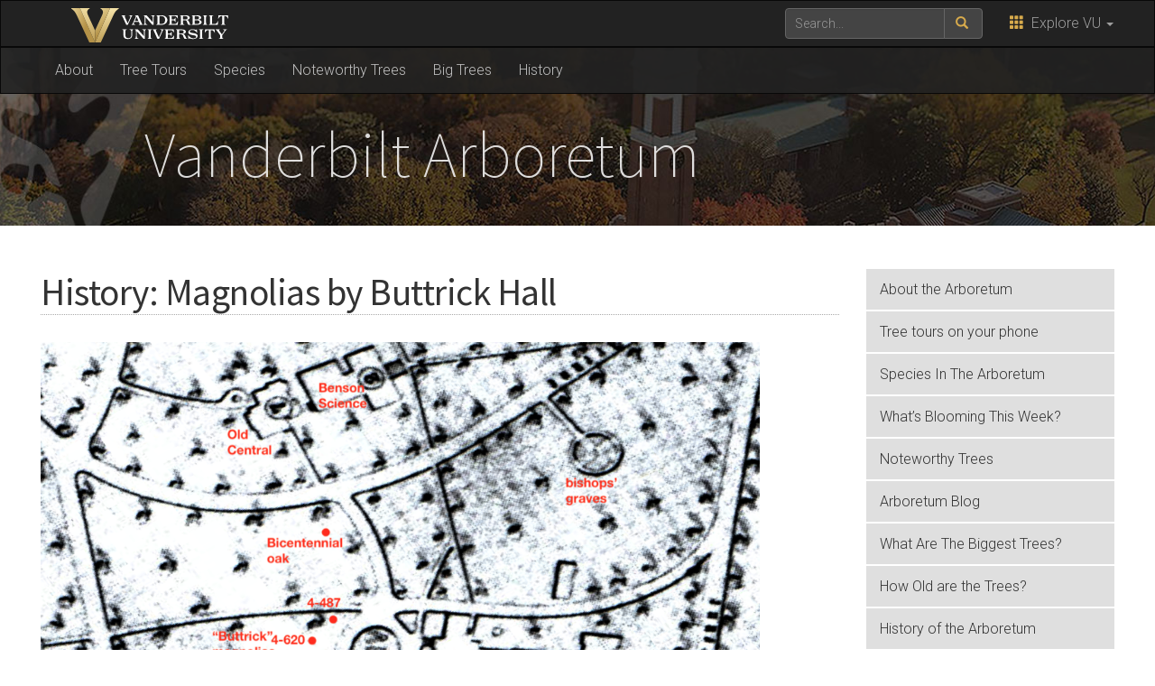

--- FILE ---
content_type: text/html; charset=UTF-8
request_url: https://www.vanderbilt.edu/trees/magnolias-by-buttrick/
body_size: 23228
content:
    <!DOCTYPE html>
    <html lang="en">
    <head>
        <script>
            var searchMethod = '';
            var VUWPurl = 'https://www.vanderbilt.edu/trees/';
            var BrandbarSchool = '';
            			            <!-- Google Tag Manager -->
            (function(v,a,n,d,y){v[d]=v[d]||[];v[d].push({'gtm.start':
                new Date().getTime(),event:'gtm.js'});var f=a.getElementsByTagName(n)[0],j=a.createElement(n),ad=d!='dataLayer'?'&d='+d:'';j.async=true;j.src='https://www.googletagmanager.com/gtm.js?id='+y+ad;f.parentNode.insertBefore(j,f);})(window,document,'script','dataLayer','GTM-MH87FL');
			        </script>
        <title>History: Magnolias by Buttrick Hall |   Vanderbilt Arboretum | Vanderbilt University</title>
        <meta charset="utf-8"/>
        <meta http-equiv="X-UA-Compatible" content="IE=edge"/>
        <meta name="viewport" content="width=device-width, initial-scale=1"/>
		            <meta name="description" content="History: Magnolias by Buttrick Hall. " />
			<meta name="keywords" content=", vanderbilt, vanderbilt university, nashville, research, university, news" />		<link rel="dns-prefetch" href="//cdn.hu-manity.co" />
		<!-- Cookie Compliance -->
		<script type="text/javascript">var huOptions = {"appID":"vanderbiltedu-5a40acb","currentLanguage":"en","blocking":false,"globalCookie":false};</script>
		<script type="text/javascript" src="https://cdn.hu-manity.co/hu-banner.min.js"></script><meta name='robots' content='max-image-preview:large' />
<link rel='dns-prefetch' href='//use.fontawesome.com' />
<link rel='dns-prefetch' href='//maxcdn.bootstrapcdn.com' />
<link rel='dns-prefetch' href='//cdn.vanderbilt.edu' />
<link rel='dns-prefetch' href='//s7.addthis.com' />
<link rel='dns-prefetch' href='//fonts.googleapis.com' />
<link rel='dns-prefetch' href='//s.w.org' />
<meta property="og:title" content="History: Magnolias by Buttrick Hall"/>
<meta property="og:type" content="article"/>
<meta property="og:url" content="https://www.vanderbilt.edu/trees/magnolias-by-buttrick/"/>
<meta property="og:description" content="1897 map showing the location of the three large magnolias currently in front of Buttrick Hall. 1897 map from Vanderbilt University Special Collections and University Archives Campus Map Collection. Although it would appear that these trees were planted as part of the landscaping for Buttrick Hall, they are actually much older than that building. Rather,..."/>
<meta property="og:site_name" content="Vanderbilt University"/>
<meta name="twitter:card" content="summary_large_image">
<meta name="twitter:url" content="https://www.vanderbilt.edu/trees/magnolias-by-buttrick/"/>
<meta name="twitter:title" content="History: Magnolias by Buttrick Hall"/>
<meta name="twitter:description" content="1897 map showing the location of the three large magnolias currently in front of Buttrick Hall. 1897 map from Vanderbilt University Special Collections and University Archives Campus Map Collection. Although it would appear that these trees were planted as part of the landscaping for Buttrick Hall, they are actually much older than that building. Rather,..."/>
<meta name="twitter:site" content="@VanderbiltU"/>
<meta name="twitter:creator" content="@VanderbiltU"/>
<meta property="og:image" content="https://cdn.vanderbilt.edu/vu-wp0/wp-content/uploads/2018/08/18085310/vanderbilt-generic-gold.jpg"/>
<meta name="twitter:image:src" content="https://cdn.vanderbilt.edu/vu-wp0/wp-content/uploads/2018/08/18085310/vanderbilt-generic-gold.jpg"/>

<script type='application/ld+json'>
{

"@context": "http://schema.org",
  "@type": "NewsArticle",
  "mainEntityOfPage":{
    "@type":"WebPage",
    "@id":"https://www.vanderbilt.edu/trees/magnolias-by-buttrick/"
  },
"headline": "History: Magnolias by Buttrick Hall",
"datePublished": "16 Apr, 2020",
"dateModified": "16 Apr, 2020",
"author": {
    "@type": "Person",
    "name": "Steven Baskauf"
  },
"publisher": {
    "@type": "Organization",
    "name": "Vanderbilt University",
    "logo": {
      "@type": "ImageObject",
      "url": "https://news.vanderbilt.edu/i/VU-Square.jpg",
	    "height": "423",
	    "width": "438"
    }
  },

"image": {
    "@type": "ImageObject",
    "url": "https://cdn.vanderbilt.edu/vu-wp0/wp-content/uploads/2018/08/18085310/vanderbilt-generic-gold.jpg",
	    "height": "300",
	    "width": "650"
  },
"description": "1897 map showing the location of the three large magnolias currently in front of Buttrick Hall. 1897 map from Vanderbilt University Special Collections and University Archives Campus Map Collection. Although it would appear that these trees were planted as part of the landscaping for Buttrick Hall, they are actually much older than that building. Rather,..."} </script> 
		<script type="text/javascript">
			window._wpemojiSettings = {"baseUrl":"https:\/\/s.w.org\/images\/core\/emoji\/13.1.0\/72x72\/","ext":".png","svgUrl":"https:\/\/s.w.org\/images\/core\/emoji\/13.1.0\/svg\/","svgExt":".svg","source":{"concatemoji":"https:\/\/www.vanderbilt.edu\/trees\/wp-includes\/js\/wp-emoji-release.min.js?ver=5.8"}};
			!function(e,a,t){var n,r,o,i=a.createElement("canvas"),p=i.getContext&&i.getContext("2d");function s(e,t){var a=String.fromCharCode;p.clearRect(0,0,i.width,i.height),p.fillText(a.apply(this,e),0,0);e=i.toDataURL();return p.clearRect(0,0,i.width,i.height),p.fillText(a.apply(this,t),0,0),e===i.toDataURL()}function c(e){var t=a.createElement("script");t.src=e,t.defer=t.type="text/javascript",a.getElementsByTagName("head")[0].appendChild(t)}for(o=Array("flag","emoji"),t.supports={everything:!0,everythingExceptFlag:!0},r=0;r<o.length;r++)t.supports[o[r]]=function(e){if(!p||!p.fillText)return!1;switch(p.textBaseline="top",p.font="600 32px Arial",e){case"flag":return s([127987,65039,8205,9895,65039],[127987,65039,8203,9895,65039])?!1:!s([55356,56826,55356,56819],[55356,56826,8203,55356,56819])&&!s([55356,57332,56128,56423,56128,56418,56128,56421,56128,56430,56128,56423,56128,56447],[55356,57332,8203,56128,56423,8203,56128,56418,8203,56128,56421,8203,56128,56430,8203,56128,56423,8203,56128,56447]);case"emoji":return!s([10084,65039,8205,55357,56613],[10084,65039,8203,55357,56613])}return!1}(o[r]),t.supports.everything=t.supports.everything&&t.supports[o[r]],"flag"!==o[r]&&(t.supports.everythingExceptFlag=t.supports.everythingExceptFlag&&t.supports[o[r]]);t.supports.everythingExceptFlag=t.supports.everythingExceptFlag&&!t.supports.flag,t.DOMReady=!1,t.readyCallback=function(){t.DOMReady=!0},t.supports.everything||(n=function(){t.readyCallback()},a.addEventListener?(a.addEventListener("DOMContentLoaded",n,!1),e.addEventListener("load",n,!1)):(e.attachEvent("onload",n),a.attachEvent("onreadystatechange",function(){"complete"===a.readyState&&t.readyCallback()})),(n=t.source||{}).concatemoji?c(n.concatemoji):n.wpemoji&&n.twemoji&&(c(n.twemoji),c(n.wpemoji)))}(window,document,window._wpemojiSettings);
		</script>
		<style type="text/css">
img.wp-smiley,
img.emoji {
	display: inline !important;
	border: none !important;
	box-shadow: none !important;
	height: 1em !important;
	width: 1em !important;
	margin: 0 .07em !important;
	vertical-align: -0.1em !important;
	background: none !important;
	padding: 0 !important;
}
</style>
	<link rel='stylesheet' id='cdn-bootstrap-css'  href='https://maxcdn.bootstrapcdn.com/bootstrap/3.3.7/css/bootstrap.min.css?ver=5.8' type='text/css' media='all' />
<link rel='stylesheet' id='google-fonts-css'  href='https://fonts.googleapis.com/css?family=Roboto%3A100%2C300%2C400%2C700%7CSource+Sans+Pro%3A200%2C300%2C400%2C700&#038;display=swap&#038;ver=1.0.0' type='text/css' media='all' />
<link rel='stylesheet' id='vanderbilt-css'  href='https://cdn.vanderbilt.edu/vu-www4/omni/css/vu-main-2019.css?ver=1.1.1' type='text/css' media='all' />
<link rel='stylesheet' id='vanderbilt-parent-css'  href='https://www.vanderbilt.edu/trees/wp-content/themes/ANCHORDOWN-Vanderbilt/style.css?ver=1.0.4' type='text/css' media='all' />
<link rel='stylesheet' id='vanderbilt-child-css'  href='https://www.vanderbilt.edu/trees/wp-content/themes/ANCHORDOWN-CHILD-trees/style.css?ver=1.0.2' type='text/css' media='all' />
<script type='text/javascript' src='https://use.fontawesome.com/178eb0d5fa.js?ver=5.8' id='CDN-fontawesome-js'></script>
<link rel="https://api.w.org/" href="https://www.vanderbilt.edu/trees/wp-json/" /><link rel="alternate" type="application/json" href="https://www.vanderbilt.edu/trees/wp-json/wp/v2/pages/652" /><link rel="canonical" href="https://www.vanderbilt.edu/trees/magnolias-by-buttrick/" />
<link rel='shortlink' href='https://www.vanderbilt.edu/trees/?p=652' />
<link rel="alternate" type="application/json+oembed" href="https://www.vanderbilt.edu/trees/wp-json/oembed/1.0/embed?url=https%3A%2F%2Fwww.vanderbilt.edu%2Ftrees%2Fmagnolias-by-buttrick%2F" />
<link rel="alternate" type="text/xml+oembed" href="https://www.vanderbilt.edu/trees/wp-json/oembed/1.0/embed?url=https%3A%2F%2Fwww.vanderbilt.edu%2Ftrees%2Fmagnolias-by-buttrick%2F&#038;format=xml" />
<link rel="shortcut icon" href="https://cdn.vanderbilt.edu/vu-www4/favicon.ico" /><link rel="dns-prefetch" href="//cdn.vanderbilt.edu" />        <style>
            <!--
            .header-background {
                background: url("https://cdn.vanderbilt.edu/vu-URL/wp-content/uploads/sites/237/2018/03/19221910/default-bg-1x.jpg") top center;
                background-size: cover;
            }
            @media only screen and (-webkit-min-device-pixel-ratio: 1.5),
            only screen and (-o-min-device-pixel-ratio: 3 / 2),
            only screen and (min--moz-device-pixel-ratio: 1.5),
            only screen and (min-device-pixel-ratio: 1.5) {
                .header-background {
                    background-image: url("https://cdn.vanderbilt.edu/vu-URL/wp-content/uploads/sites/237/2018/03/19221910/default-bg-2x.jpg");
                    background-size: cover;
                }
            }
            -->
        </style>
		    </head>
<body class="page-template-default page page-id-652 cookies-not-set">
<!-- Google Tag Manager -->
    <noscript><iframe src="https://www.googletagmanager.com/ns.html?id=GTM-MH87FL" height="0" width="0" style="display:none;visibility:hidden"></iframe></noscript>
    <a class="sr-only sr-only-focusable" href="#maincontent">Skip to main content</a>
    <script type="text/javascript" src="https://cdn.vanderbilt.edu/vu-www4/brandbar/brandbar-school.js">//</script>
    <a href="https://ibqpinew3g.execute-api.us-east-1.amazonaws.com/ProdStage" rel="nofollow" style="display: none" aria-hidden="true">link</a>
<div id="anchordown">
    <header class="vu-header">
        <nav class="navbar navbar-inverse no-border-radius hidden-print" role="navigation">
            <div class="container">
                <nav class="vumainmenu collapse navbar-collapse">
                    <ul id="sitenav" class="menu"><li id="menu-item-464" class="menu-item menu-item-type-custom menu-item-object-custom menu-item-464"><a href="http://vanderbilt.edu/trees/about/">About</a></li>
<li id="menu-item-465" class="menu-item menu-item-type-custom menu-item-object-custom menu-item-465"><a href="http://vanderbilt.edu/trees/tours/">Tree Tours</a></li>
<li id="menu-item-55" class="menu-item menu-item-type-post_type menu-item-object-page menu-item-55"><a href="http://bioimages.vanderbilt.edu/metadata.htm?//metadata/list/vanderbilt">Species</a></li>
<li id="menu-item-466" class="menu-item menu-item-type-custom menu-item-object-custom menu-item-466"><a href="https://vanderbilt.edu/trees/noteworthy/">Noteworthy Trees</a></li>
<li id="menu-item-467" class="menu-item menu-item-type-custom menu-item-object-custom menu-item-467"><a href="https://vanderbilt.edu/trees/big/">Big Trees</a></li>
<li id="menu-item-468" class="menu-item menu-item-type-custom menu-item-object-custom menu-item-468"><a href="https://vanderbilt.edu/trees/history/">History</a></li>
</ul>                </nav>
            </div>
        </nav>
        <div class="header-background">
            <div class="container text-center">
                <a href="https://www.vanderbilt.edu/trees/">
                    <h1 class="graphic-header__title livetextheader">
						Vanderbilt Arboretum                    </h1>
					                </a>
            </div>
        </div>

    </header>

    


    <section id="maincontent" class="vu-main-content">
        <div class="container">

    <div class="col-sm-9">

		
		
        <div class="row">
            <article class="primary-content col-sm-12">

					
						<h1 class="pagetitle">History: Magnolias by Buttrick Hall</h1>
												<p><img src="https://cdn.vanderbilt.edu/vu-URL/wp-content/uploads/sites/237/2020/04/19221827/magnolia-map-1024x749.png" alt="1897 map showing location of magnolias near Buttrick Hall" width="90%" class="size-large wp-image-512" /><br />
<small>1897 map showing the location of the three large magnolias currently in front of Buttrick Hall. <a href="https://cdn.vanderbilt.edu/vu-URL/wp-content/uploads/sites/237/2020/04/19221833/map-1897-photocopy-1024x903.jpg" rel="noopener" target="_blank">1897 map</a> from Vanderbilt University Special Collections and University Archives Campus Map Collection.</small></p>
<p>Although it would appear that these trees were planted as part of the landscaping for Buttrick Hall, they are actually much older than that building. Rather, they were planted along the road that once passed by the west entrance of the giant Wesley Hall that formerly stood in the center of what is now Library Lawn.</p>
<p>As an aside, one of the interesting features of the 1897 map is the circular drive surrounding the letters &#8220;WHV&#8221;. This spot is approximately in the same place where the Harold Sterling Vanderbilt statute is located. We don&#8217;t know how &#8220;WHV&#8221; was written in the circle &#8211; perhaps a pattern of stone or even plants. But WHV is certainly the initials of William Henry &#8220;Billy&#8221; Vanderbilt, son of Cornelius Vanderbilt whose donation funded the foundation of the university. In 1880, Billy Vanderbilt donated the money to construct Wesley Hall and his son Frederick helped to cover the insurance shortfall after the building burned.</p>
<p><img src="https://upload.wikimedia.org/wikipedia/commons/7/73/Wesley_Hall.jpg" alt="Wesley Hall from the southwest" width="90%" class="size-large wp-image-512" /><br />
<small>Wesley Hall seen from the southwest. The road leading to the entrance can be seen in the lower left. Vanderbilt University Special Collections and University Archives photo.</small></p>
<p>This view shows the west entrance of Wesley Hall. It was taken between 1928 (when Garland and Calhoun Halls visible in the background were built) and 1932 (when Wesley Hall burned to the ground). We know that the photo was taken in the wintertime since most of the trees do not have leaves. But at the far left of the photo is a tree with evergreen leaves and that tree is likely to be one of the three magnolias &#8212; probably 4-943.</p>
<p><img src="https://cdn.vanderbilt.edu/vu-URL/wp-content/uploads/sites/237/2020/04/19221827/buttrick-magnolias-aerial-1930.png" alt="Aerial photo showing location of magnolias near Buttrick" width="90%" class="size-large wp-image-512" /><br />
<small>Aerial photo taken about 1930 showing the tops of the three large magnolias visible over the top of Buttrick Hall. Image enlarged from <a href="http://dx.doi.org/10.6084/m9.figshare.1572994" rel="noopener" target="_blank">Vanderbilt Campus Planning and Construction, Facilities Information Services photo</a></small> </p>
<p>In photos taken soon after Buttrick Hall was built in 1928, the three magnolias can already be seen over the top of the building. Given their large size, they were probably planted when Wesley Hall was constructed in 1880 as part of its landscaping. Magnolia 4-487 has the distinction of being the largest known southern magnolia in the arboretum. </p>
<p>Return to the <a href="http://bioimages.vanderbilt.edu/vanderbilt/7-5">historical tree tour</a> page for magnolia 4-487.</p>

						
					
            </article>
        </div>
    </div>


<aside id="sidebar__right" class="sidebar sidebar__right col-sm-3">
	<div class="menu-sidebar-menu-container"><ul id="menu-sidebar-menu" class="menu"><li id="menu-item-45" class="menu-item menu-item-type-post_type menu-item-object-page menu-item-45"><a href="https://www.vanderbilt.edu/trees/about/">About the Arboretum</a></li>
<li id="menu-item-86" class="menu-item menu-item-type-post_type menu-item-object-page menu-item-86"><a href="https://www.vanderbilt.edu/trees/tours/">Tree tours on your phone</a></li>
<li id="menu-item-52" class="menu-item menu-item-type-post_type menu-item-object-page menu-item-52"><a href="http://bioimages.vanderbilt.edu/metadata.htm?//metadata/list/vanderbilt">Species In The Arboretum</a></li>
<li id="menu-item-54" class="menu-item menu-item-type-post_type menu-item-object-page menu-item-54"><a href="http://bioimages.vanderbilt.edu/metadata.htm?/0/metadata/list/vanderbilt">What&#8217;s Blooming This Week?</a></li>
<li id="menu-item-49" class="menu-item menu-item-type-post_type menu-item-object-page menu-item-49"><a href="https://www.vanderbilt.edu/trees/noteworthy/">Noteworthy Trees</a></li>
<li id="menu-item-67" class="menu-item menu-item-type-custom menu-item-object-custom menu-item-67"><a href="https://my.vanderbilt.edu/trees/">Arboretum Blog</a></li>
<li id="menu-item-43" class="menu-item menu-item-type-post_type menu-item-object-page menu-item-43"><a href="https://www.vanderbilt.edu/trees/big/">What Are The Biggest Trees?</a></li>
<li id="menu-item-48" class="menu-item menu-item-type-post_type menu-item-object-page menu-item-48"><a href="https://www.vanderbilt.edu/trees/age/">How Old are the Trees?</a></li>
<li id="menu-item-53" class="menu-item menu-item-type-post_type menu-item-object-page menu-item-53"><a href="https://www.vanderbilt.edu/trees/history/">History of the Arboretum</a></li>
<li id="menu-item-424" class="menu-item menu-item-type-post_type menu-item-object-page menu-item-424"><a href="https://www.vanderbilt.edu/trees/ofvanderbilt/">The Trees of Vanderbilt book</a></li>
<li id="menu-item-46" class="menu-item menu-item-type-post_type menu-item-object-page menu-item-46"><a href="https://www.vanderbilt.edu/trees/ghosts/">Ghost Trees</a></li>
<li id="menu-item-50" class="menu-item menu-item-type-post_type menu-item-object-page menu-item-50"><a href="https://www.vanderbilt.edu/trees/original-trees/">Original Trees of Vanderbilt</a></li>
<li id="menu-item-44" class="menu-item menu-item-type-post_type menu-item-object-page menu-item-44"><a href="https://www.vanderbilt.edu/trees/eab/">The Emerald Ash Borer</a></li>
</ul></div></aside>
</div>
</section>


<footer id="vu-footer" class="vu-footer fresh hidden-print">
	
    <div class="container">
        <div class="row">
            <section class="vu-footer__yourvu col-md-3 clearfix">

				                    <h4>Your Vanderbilt</h4>
                    <ul>
                        <li><a href="http://www.vanderbilt.edu/alumni/">Alumni</a></li>
                        <li><a href="https://www.vanderbilt.edu/student/">Current Students</a></li>
                        <li><a href="https://www.vanderbilt.edu/faculty-staff/">Faculty & Staff</a></li>
                        <li><a href="http://www.vanderbilt.edu/isss/">International Students</a></li>
                        <li><a href="https://news.vanderbilt.edu/">Media</a></li>
                        <li><a href="http://www.vanderbilt.edu/families/">Parents & Family</a></li>
                        <li><a href="https://www.vanderbilt.edu/prospective/">Prospective Students</a></li>
                        <li><a href="https://research.vanderbilt.edu/">Researchers</a></li>
                        <li><a href="http://www.vucommodores.com">Sports Fans</a></li>
                        <li><a href="https://www.vanderbilt.edu/community/">Visitors & Neighbors</a></li>
                    </ul>
				
            </section>
            <section class="vu-footer__map col-sm-12 col-md-6 clearfix">
                <div class="embed-responsive embed-responsive-16by9"><p>
						                            <iframe src="https://www.youtube.com/embed/?list=PLB1EPeYUwa4kR8T8GEPHayPR7sDTo85X0&rel=0&controls=0&showinfo=0" width="300" height="150" frameborder="0"><!-- VIDEO --> </iframe>
						</p></div>
            </section>
            <section class="vu-footer__popular col-md-3 clearfix">

				                    <h4>Quick Links</h4>
                    <ul>
                        <li><a href="http://vu.edu/peoplefinder">PeopleFinder</a></li>
                        <li><a href="http://www.library.vanderbilt.edu/">Libraries</a></li>
                        <li><a href="https://news.vanderbilt.edu">News</a></li>
                        <li><a href="http://events.vanderbilt.edu">Calendar</a></li>
                        <li><a href="https://vanderbilt.edu/map/">Maps</a></li>
                        <li><a href="https://www.vanderbilt.edu/atoz/letter/A">A-Z</a></li>
                    </ul>
				
            </section>
        </div>
    </div>
</footer>
<footer class="credits">
    <div class="container">
        <div class="col-lg-12 text-center"><p></p>
            <p><small>
                    <span><a href="https://www.vanderbilt.edu/trees/wp-login.php?redirect_to=https%3A%2F%2Fwww.vanderbilt.edu%2Ftrees%2Fmagnolias-by-buttrick%2F">&copy;</a></span>
                    <script type="text/javascript">date=new Date(); year=date.getFullYear(); document.write(year);//</script> Vanderbilt University &middot; All rights reserved. <a href="http://web.vanderbilt.edu/">Site Development: Digital Strategies (Division of Communications)</a>
                    <br/>Vanderbilt University is committed to the principle of equal opportunity. <a class="credits__link" href="https://www.vanderbilt.edu/accessibility/">Accessibility information</a>. <br/>Vanderbilt&reg;, Vanderbilt University&reg;, V Oak Leaf Design&reg;, Star V Design&reg; and Anchor Down&reg; are trademarks of The Vanderbilt University</small>
            </p>
        </div>
    </div>
</footer></div>
<script type='text/javascript' src='https://www.vanderbilt.edu/trees/wp-includes/js/jquery/jquery.min.js?ver=3.6.0' id='jquery-core-js'></script>
<script type='text/javascript' src='https://www.vanderbilt.edu/trees/wp-includes/js/jquery/jquery-migrate.min.js?ver=3.3.2' id='jquery-migrate-js'></script>
<script type='text/javascript' src='https://maxcdn.bootstrapcdn.com/bootstrap/3.3.7/js/bootstrap.min.js?ver=201710' id='CDN-bootstrap-js'></script>
<script type='text/javascript' src='https://cdn.vanderbilt.edu/vu-www4/omni/js/vu-all.min.js?ver=20200914' id='vanderbilt-scripts-js'></script>
<script type='text/javascript' src='https://s7.addthis.com/js/300/addthis_widget.js?ver=201710#pubid=ra-53f376102e786366' id='CDN-addthis-js'></script>
<script type='text/javascript' src='https://www.vanderbilt.edu/trees/wp-content/plugins/page-links-to/dist/new-tab.js?ver=3.3.7' id='page-links-to-js'></script>
<script type='text/javascript' src='https://www.vanderbilt.edu/trees/wp-includes/js/wp-embed.min.js?ver=5.8' id='wp-embed-js'></script>
</body>
</html>

--- FILE ---
content_type: text/css
request_url: https://www.vanderbilt.edu/trees/wp-content/themes/ANCHORDOWN-CHILD-trees/style.css?ver=1.0.2
body_size: 172
content:
/*
 Theme Name:     #ANCHORDOWN Child - Trees
 Description:    Vanderbilt Trees
 Author:         Vanderbilt Web Communications 
 Author URI:     http://web.vanderbilt.edu
 Template:       ANCHORDOWN-Vanderbilt
 Version:        1.0.0
*/
@import url("../ANCHORDOWN-Vanderbilt/style.css");

/* additional CSS */


--- FILE ---
content_type: image/svg+xml
request_url: https://cdn.vanderbilt.edu/vu-www4/brandbar/svg/Optimized/vanderbilt.svg
body_size: 2766
content:
<?xml version="1.0" encoding="utf-8"?>
<!-- Generator: Adobe Illustrator 26.1.0, SVG Export Plug-In . SVG Version: 6.00 Build 0)  -->
<svg version="1.1" id="Layer_1" xmlns="http://www.w3.org/2000/svg" xmlns:xlink="http://www.w3.org/1999/xlink" x="0px" y="0px"
	 viewBox="0 0 7336 1593" style="enable-background:new 0 0 7336 1593;" xml:space="preserve">
<style type="text/css">
	.st0{fill:#FFFFFF;}
	.st1{fill:url(#SVGID_1_);}
	.st2{fill:url(#SVGID_00000173153740016494459760000004353629645652460679_);}
	.st3{fill:url(#SVGID_00000024722038754609889450000014391791045866556841_);}
	.st4{fill:url(#SVGID_00000112614588491152856600000011330579700062751874_);}
</style>
<path class="st0" d="M2568.6,771.1l-170.5-368.7c-18-38.8-27.8-49.4-62.6-63.5V330h205.8v8.8c-48.7,15.2-56.2,28.2-40,64.1
	l133.9,296.4L2761,418.8c16.2-36.5,6.4-58.2-70.7-80V330h178.6v8.8c-29,14.1-38.8,24.7-56.9,63.5l-170.3,368.7H2568.6z
	 M3009.8,409.4c16.2-35.9,8.7-54.1-42.3-70.6V330H3120l170.5,368.7c18,38.8,26.1,49.4,51,63.5v8.8h-194.2v-8.8
	c48.7-15.3,56.2-28.2,40-64.1l-29-64.1h-209.3l-21.5,48.1c-16.2,36.5-6.4,58.2,70.8,80v8.8h-178.6v-8.8
	c29.6-17.6,42.9-32.9,61.4-73.5L3009.8,409.4z M2966.3,595.2h174.5l-87.5-193.4L2966.3,595.2z M3847.6,771.1h-60.3l-317.7-354.6
	v231.2c0,71.7,11,87.6,88.1,114.7v8.8h-184.4v-8.8c47.6-25.3,55.1-42.9,55.1-114.7V435.9c0-71.8-9.8-83.5-60.9-97V330h151.3
	l287.6,321.1V453.5c0-71.7-11-87.6-88.1-114.7V330h184.4v8.8c-47.4,25.3-55.1,42.9-55.1,114.7V771.1z M3966.4,771.1v-8.8
	c51-13.5,60.9-25.3,60.9-97V435.9c0-71.8-9.9-83.5-60.9-97V330h249.9c145,0,273.1,94.1,273.1,220.5c0,126.4-128.1,220.5-273.1,220.5
	L3966.4,771.1z M4120.1,732.3h93.4c100.3,0,171.6-55.9,171.6-181.7c0-125.9-71.3-181.7-171.6-181.7h-93.4V732.3z M4532.9,330h433.7
	l14.5,152.3h-8.7c-57.4-102.9-87.5-113.5-143.8-113.5h-142v156.4h92.2c26.7,0,40-7.1,82.3-83.5h8.7v205.9h-8.7
	c-42.3-76.4-55.7-83.5-82.3-83.5h-92.2v168.2h139.1c61.5,0,94.5-16.5,153.7-125.3h8.7l-15.7,164.1h-439.5v-8.8
	c51-13.5,60.9-25.3,60.9-97V435.9c0-71.8-9.9-83.5-60.9-97V330z M5286.6,762.2v8.8h-220.4v-8.8c51-13.5,60.9-25.3,60.9-97V435.9
	c0-71.8-9.8-83.5-60.9-97V330h251.1c146.1,0,218,41.8,218,113.5c0,51.8-52.8,89.4-143.8,99.4c60.9,9.4,88.1,38.8,113,95.2l32.5,74.1
	c13.9,31.8,20.3,38.8,47.4,50v8.8h-66.1c-52.2,0-69-14.1-85.8-60l-29.4-80c-20.9-56.5-38.3-68.2-90.5-68.2h-92.8v102.3
	C5219.9,737.6,5229.9,748.7,5286.6,762.2z M5433.9,446.5c0-55.3-39.4-77.6-122.3-77.6h-91.6v155.2h91.6
	C5394.4,524.1,5433.9,501.7,5433.9,446.5z M5861.2,771.1h-244.6v-8.8c49.8-13.5,58-25.3,58-97V435.9c0-71.8-9.8-83.5-60.9-97V330
	h238.8c145,0,216.8,42.3,216.8,106.4c0,55.9-52.8,91.8-147.3,99.4c107.3,7.1,168.7,54.1,168.7,113.5
	C6090.7,723.4,6014.2,771.1,5861.2,771.1L5861.2,771.1z M5847.3,521.7c80,0,120.6-22.4,120.6-76.4c0-54.1-40.6-76.4-120.6-76.4h-80
	v152.9H5847.3z M5857.1,732.3c88.1,0,129.3-25.3,129.3-85.9c0-60.6-41.1-85.9-129.3-85.9h-89.9v171.7H5857.1z M6357.5,771.1H6143
	v-8.8c51-13.5,60.9-25.3,60.9-97V435.9c0-71.8-9.9-83.5-60.9-97V330h214.5v8.8c-51,13.5-60.9,25.3-60.9,97v229.3
	c0,71.7,9.9,83.5,60.9,97V771.1z M6421.3,771.1v-8.8c51-13.5,60.9-25.3,60.9-97V435.9c0-71.8-9.8-83.5-60.9-97V330h220.2v8.8
	c-56.9,13.5-66.7,25.3-66.7,97v296.4h115.9c66.7,0,100.9-22.4,160.6-137h8.7l-16.8,175.9H6421.3z M6876.4,330h444.1l15.1,158.2h-8.7
	c-57.4-102.8-88.1-119.4-144.5-119.4h-37.7v296.4c0,72.3,9.9,83.5,66.7,97v8.8h-225.9v-8.8c56.9-13.5,66.7-24.7,66.7-97V368.8h-37.7
	c-56.2,0-87,16.5-144.4,119.4h-8.7L6876.4,330z"/>
<path class="st0" d="M2717,980.7h181.5v8.7c-46.4,25.3-52.2,42.9-52.2,114.7v144.1c0,115.8-71.9,179.4-204,179.4
	c-129.3,0-203.5-53.5-203.5-164.7v-176.4c0-71.7-9.9-83.5-60.9-97v-8.8h220.3v8.7c-56.8,13.5-66.7,25.3-66.7,97v176.4
	c0,92.3,51.6,122.3,136.8,122.3c87.5,0,136.8-42.3,136.8-137v-144c0-71.7-11-87.6-88.1-114.7L2717,980.7z M3439.4,1421.7h-60.3
	l-317.6-354.6v231c0,71.8,11,87.6,88.1,114.7v8.8h-190.1v-8.7c50.4-25.3,60.9-42.9,60.9-114.7v-211.8c0-71.7-8.7-83.5-58-97v-8.8
	h148.4l287.6,321.1v-197.6c0-71.7-11-87.6-88.1-114.7v-8.8h184.4v8.7c-47.5,25.3-55.1,42.9-55.1,114.7L3439.4,1421.7z
	 M3772.8,1421.7h-214.5v-8.8c51-13.5,60.9-25.3,60.9-97v-229.4c0-71.7-9.9-83.5-60.9-97v-8.8h211.6v8.7
	c-49.3,13.5-57.9,25.3-57.9,97v229.4c0,71.7,9.8,83.5,60.9,97V1421.7z M4026.1,1421.7L3855.7,1053c-17.9-38.8-27.2-49.4-54-63.6
	v-8.8h197.2v8.8c-48.7,15.3-56.2,28.2-40,64.1l133.9,296.4l125.7-280.5c16.2-36.4,6.3-58.2-70.8-80v-8.8h178.6v8.8
	c-29,14.1-38.8,24.7-56.9,63.5l-170.2,368.8H4026.1z M4352.6,980.7h433.6l14.5,152.3h-8.7c-57.4-102.9-87.5-113.5-143.8-113.5h-142
	v156.4h92.2c26.7,0,40-7.1,82.3-83.5h8.7v205.8h-8.7c-42.3-76.4-55.7-83.5-82.3-83.5h-92.2v168.2h139.2
	c61.4,0,94.5-16.5,153.6-125.1h8.7l-15.7,164.1h-439.5v-8.9c51-13.5,60.9-25.3,60.9-97v-229.4c0-71.7-9.9-83.5-60.9-97V980.7z
	 M5106.3,1412.9v8.8h-220.4v-8.8c51-13.5,60.9-25.3,60.9-97v-229.4c0-71.7-9.9-83.5-60.9-97v-8.8h251c146.1,0,218,41.8,218,113.5
	c0,51.8-53.3,89.4-143.8,99.4c61.5,9.4,89.3,39.4,114.8,95.3l34.2,74.1c13.9,30,26.1,40,58.6,50v8.8h-77.1
	c-52.2,0-67.8-14.1-85.8-60l-31.3-80c-22-56.4-38.3-68.2-90.4-68.2h-94.4v102.3C5039.6,1388.2,5049.6,1399.3,5106.3,1412.9z
	 M5253.6,1097.1c0-55.3-39.4-77.6-122.4-77.6h-91.6v155.2h91.6C5214.1,1174.7,5253.6,1152.4,5253.6,1097.1z M5904.1,1287.6
	c0,79.4-81.7,140-219.1,140c-59.1,0-122.9-12.4-172.2-35.3l-33,32.4h-8.7l-17.4-178.8h8.8c69.6,97.6,155.4,149.4,236.6,149.4
	c93.3,0,135.1-34.7,135.1-70.5c0-27.1-18.5-51.8-78.3-62.9l-138-26.5c-106.8-20.6-149.5-65.3-149.5-124.7
	c0-71.7,67.3-135.8,203.5-135.8c50.4,0,103.8,11.2,156.6,32.3l29.6-29.4h8.7l15.1,161.2h-8.9c-72.5-95.9-144.4-131.7-208.8-131.7
	c-91.6,0-129.3,34.7-129.3,67.6c0,29.4,21.4,52.9,77.7,63.5l142,26.5C5861.1,1184.7,5904,1228.8,5904.1,1287.6L5904.1,1287.6z
	 M6173.7,1421.7h-214.5v-8.8c51-13.5,60.9-25.3,60.9-97v-229.4c0-71.7-9.9-83.5-60.9-97v-8.8h214.5v8.7c-51,13.5-60.9,25.3-60.9,97
	v229.4c0,71.7,9.9,83.5,60.9,97V1421.7z M6249.6,980.7h444.1l15.1,158.2h-8.7c-57.4-102.9-88.1-119.4-144.4-119.4h-37.6v296.4
	c0,72.3,9.8,83.5,66.7,97v8.8h-226.1v-8.8c56.9-13.5,66.7-24.7,66.7-97v-296.4h-37.7c-56.2,0-87,16.5-144.4,119.4h-8.7L6249.6,980.7
	z M6890.2,1421.7v-8.8c56.9-13.5,66.7-24.7,66.7-97v-62.4L6810.7,1053c-24.3-32.9-43.5-48.8-74.2-63.5v-8.8h204.7v8.7
	c-45.8,13.5-47,31.8-22.6,64.1l117.1,157.6l104-139.3c24.9-34.1,19.1-61.2-51.6-82.3v-8.8h182.1v8.7c-31.9,15.3-52.8,33.5-74.2,63.5
	l-146.1,200.5v62.3c0,72.3,9.9,83.5,66.7,97v8.8L6890.2,1421.7z"/>
<linearGradient id="SVGID_1_" gradientUnits="userSpaceOnUse" x1="-560.5145" y1="1215.7991" x2="692.7045" y2="775.4761" gradientTransform="matrix(1 0 0 -1 0 1594)">
	<stop  offset="0" style="stop-color:#FEEEB6"/>
	<stop  offset="1" style="stop-color:#B49248"/>
</linearGradient>
<path class="st1" d="M410.1,0.2H0.6V19c122.6,83.9,181.5,148.9,257.8,312.9l589.4,1260.2h264.3L410.1,0.2z"/>
<linearGradient id="SVGID_00000145033112236608370950000010838993812112714116_" gradientUnits="userSpaceOnUse" x1="438.4629" y1="2061.9275" x2="1393.7999" y2="-216.8993" gradientTransform="matrix(1 0 0 -1 0 1594)">
	<stop  offset="0" style="stop-color:#FEEEB6"/>
	<stop  offset="1" style="stop-color:#B49248"/>
</linearGradient>
<path style="fill:url(#SVGID_00000145033112236608370950000010838993812112714116_);" d="M1112.1,1592.1v-556.4L786.8,338.1
	C710.4,175.4,730.4,92.8,859.3,19V0.2H410.1L1112.1,1592.1z"/>
<linearGradient id="SVGID_00000129182469031115097730000011028298618625200773_" gradientUnits="userSpaceOnUse" x1="1440.2623" y1="1665.3818" x2="1899.0623" y2="-82.8756" gradientTransform="matrix(1 0 0 -1 0 1594)">
	<stop  offset="0" style="stop-color:#FEEEB6"/>
	<stop  offset="1" style="stop-color:#B49248"/>
</linearGradient>
<path style="fill:url(#SVGID_00000129182469031115097730000011028298618625200773_);" d="M1814.2,0.2h409.5V19
	c-122.6,83.8-181.5,148.9-257.8,312.9l-589.5,1260.2h-264.3L1814.2,0.2z"/>
<linearGradient id="SVGID_00000067202680801114617500000015115926075781705405_" gradientUnits="userSpaceOnUse" x1="750.5099" y1="1655.0289" x2="1594.606" y2="639.8094" gradientTransform="matrix(1 0 0 -1 0 1594)">
	<stop  offset="0" style="stop-color:#FEEEB6"/>
	<stop  offset="1" style="stop-color:#B49248"/>
</linearGradient>
<path style="fill:url(#SVGID_00000067202680801114617500000015115926075781705405_);" d="M1112.2,1592.1v-556.4l325.4-697.6
	c76.3-162.7,56.3-245.3-72.6-319.1V0.2h449.3L1112.2,1592.1z"/>
</svg>
